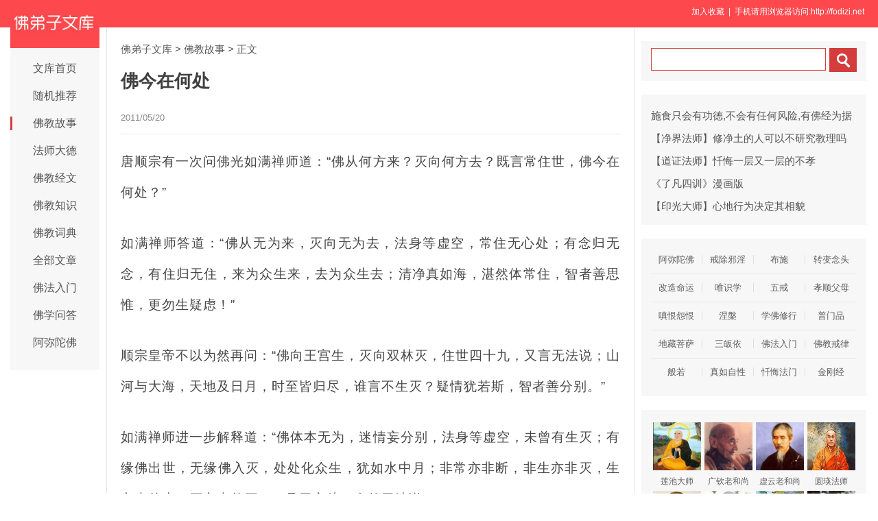

--- FILE ---
content_type: text/html
request_url: http://www.fodizi.net/fojiaogushi/3563.html
body_size: 6479
content:
<!DOCTYPE html><html lang="zh-Hans"><head><meta charset="gb2312"><title>佛今在何处 - 佛弟子文库</title><meta name="keywords" content="问答,不生不灭"><meta name="description" content="唐顺宗有一次问佛光如满禅师道：佛从何方来？灭向何方去？既言常住世，佛今在何处？ 如满禅师答道：佛从无为来，灭向无为去，法身等虚空，常住无心处；有念归无念"><meta name="mobile-agent" content="format=html5;url=http://fodizi.net/fojiaogushi/3563.html"><script>try{var u = navigator.userAgent;if((location.href.indexOf('#pc')===-1)&&(!!u.match(/iPhone|iPod/)|| u.indexOf('Android') > -1 )){location.href = "http://fodizi.net/fojiaogushi/3563.html";}} catch (e) {}</script><link rel="stylesheet" href="/css/css8.css?2024" type="text/css"></head><body><header id="head"><div class="container"><section id="user"> <a onclick="AddFavorite(window.location,document.title)" style="CURSOR:pointer">加入收藏</a> &nbsp;| &nbsp;手机请用浏览器访问:http://fodizi.net &nbsp; </section></div></header><div id="wrapper"><div id="sitetopbar"><div class="site-logo"><a href="/" ><img src="//pic.fodizi.net/uploadfile/a/fdznetlogo.jpg"></a></div><div role="navigation" class="site-nav left-menu"><h1 class="minimenu-text"><i class="icon-align-justify"></i></h1><ul id="menu-navigation" class="menu"><li><a href="/" >文库首页</a></li><li><a href="http://so.fodizi.net/tj.asp">随机推荐</a></li><li><a href="/fojiaogushi/" class="current-menu-item">佛教故事</a></li><li><a href="/fashi_1.htm" >法师大德</a></li><li><a href="/fojing/" >佛教经文</a></li><li><a href="/fojiaozhishi/" >佛教知识</a></li><li><a href="http://www.fodian.cc/">佛教词典</a></li><li><a href="/all.htm">全部文章</a></li><li><a href="/frm_1.htm">佛法入门</a></li><li><a href="/wd_1.htm">佛学问答</a></li><li><a href="/amtf_1.htm">阿弥陀佛</a></li></ul></div></div><div id="main"><div class="wrap"><a href="/">佛弟子文库</a> <small>&gt;</small> <a href=/fojiaogushi/>佛教故事</a> <small>&gt;</small>                                      <span class="current">正文</span><div class="post-title"><h1 class="title">佛今在何处</h1><div class="post_icon">  <span class="mb10">2011/05/20</span> <span class="mb10"></span></div></div><div class="post-content"><p>唐顺宗有一次问佛光如满禅师道：&ldquo;佛从何方来？灭向何方去？既言常住世，佛今在何处？&rdquo;</p>
<p>如满禅师答道：&ldquo;佛从无为来，灭向无为去，法身等虚空，常住无心处；有念归无念，有住归无住，来为众生来，去为众生去；清净真如海，湛然体常住，智者善思惟，更勿生疑虑！&rdquo;</p>
<p>顺宗皇帝不以为然再问：&ldquo;佛向王宫生，灭向双林灭，住世四十九，又言无法说；山河与大海，天地及日月，时至皆归尽，谁言不生灭？疑情犹若斯，智者善分别。&rdquo;</p>
<p>如满禅师进一步解释道：&ldquo;佛体本无为，迷情妄分别，法身等虚空，未曾有生灭；有缘佛出世，无缘佛入灭，处处化众生，犹如水中月；非常亦非断，非生亦非灭，生亦未曾生，灭亦未曾灭，了见无心处，自然无法说。&rdquo;</p>
<p>顺宗皇帝听后非常欣悦，对禅师益加尊重。</p></div><div class=p></div><div style="clear:both;"></div><script type="text/javascript" src="/css/ab.xml?2024"></script><table width="100%" class="shar2"><tr><td class=up>上篇：<a href='/qt/xuanhuashangren/3562.html'>宣化上人：内心不清净就有烦恼</a></td><td class=down>下篇：<a href='/fojiaogushi/3564.html'>心灵的残缺</a>&nbsp; </td></tr></table><div class="shar"><a target="_blank" href="/share.htm?/fojiaogushi/3563.html">分享到手机</a>&nbsp;<a href="/fojiaoxinxi/21964.html">网站邮箱</a>&nbsp;<a href="/fojiaoxinxi/21963.html">手机客户端</a>&nbsp; &nbsp;</div><a href="/qt/daanfashi/23306.html"><div class="content"><div class="content-img"><img src="http://pic.fodizi.net/uploadfile/201911/13/04933813.jpg" class="lazy thumbnail" style="display: block;"></div><div class="content-note"><div class="content-header"><h2>怎样对待学佛人之间的是非</h2></div><span class="m10">问： 应怎样对待学佛人之间的是非、迷惑？如何搞好团结？ 大安法师答： 学佛人的人我是非实际上很多佛教的寺院、机构...</span></div></div></a><a href="/qt/qita/2830.html"><div class="content"><div class="content-note"><div class="content-header"><h2>为什么不能吃葱、蒜、韭菜</h2></div><span class="m10">所谓素食，不仅仅是不吃肉而已，而且连葱、洋葱、韭菜、大蒜和蒜头等蔬菜也不吃。为什么呢？《首楞严经》里有这么一...</span></div></div></a><a href="/qt/daanfashi/15828.html"><div class="content"><div class="content-note"><div class="content-header"><h2>学戒研教为何感受不到法喜</h2></div><span class="m10">问： 弟子平时学戒、研教时，常感觉脑袋、眼睛很累，妄想很多，经常思维其中的法义，在日常生活及念佛中也不断冒出所...</span></div></div></a><a href="/qt/daanfashi/19936.html"><div class="content"><div class="content-note"><div class="content-header"><h2>大安法师对萧平实若干种净土著作的辨析</h2></div><span class="m10">问： 弟子最近在福州寺院看到上海佛学书局出版的《念佛真实义》等几本书，作者是台湾觉云居士。上网一查，乃知是萧平...</span></div></div></a><a href="/qt/mengcanlaoheshang/22327.html"><div class="content"><div class="content-img"><img src="http://pic.fodizi.net/uploadfile/201901/23/231577625.jpg" class="lazy thumbnail" style="display: block;"></div><div class="content-note"><div class="content-header"><h2>地藏菩萨的圣号应该如何念</h2></div><span class="m10">问： 应当念地藏王菩萨摩诃萨，或者念地藏王菩萨还是念地藏菩萨摩诃萨？ 梦参老和尚答： 念地藏王菩萨摩诃萨，或者念...</span></div></div></a><a href="/qt/daanfashi/20979.html"><div class="content"><div class="content-note"><div class="content-header"><h2>怎样对治轻生的念头</h2></div><span class="m10">问： 怎样对治轻生的念头？ 大安法师答： 在学佛的过程当中，日常的生活学习当中，有杂念有烦恼是正常的，因为我们都...</span></div></div></a><a href="/qt/daanfashi/13132.html"><div class="content"><div class="content-note"><div class="content-header"><h2>什么是贩卖佛法</h2></div><span class="m10">问： 请问什么是属于贩卖佛法，弟子做有关的工艺品，不会做佛像的。佛弟子应该怎样做生意才合适，应该怎样积累福德？...</span></div></div></a><a href="/qt/qita/25151.html"><div class="content"><div class="content-img"><img src="http://pic.fodizi.net/uploadfile/202104/29/1917211833.jpg" class="lazy thumbnail" style="display: block;"></div><div class="content-note"><div class="content-header"><h2>畜生道众生能直接超度往生净土吗</h2></div><span class="m10">问： 畜生道众生能直接超度往生净土吗？还是需要来生投人身后才能得到超度？ 宏海法师答： 这个问题实际上是没有定论...</span></div></div></a><a href="/fojing/08/2268.html"><div class="content"><div class="content-note"><div class="content-header"><h2>僧伽吒经</h2></div><span class="m10">僧伽吒经卷第一 如是我闻：一时婆伽婆，在王舍城灵鹫山中，共摩诃比丘僧二万二千人俱，其名曰：慧命阿若憍陈如、慧命...</span></div></div></a><a href="/fojing/23/7611.html"><div class="content"><div class="content-note"><div class="content-header"><h2>【注音版】大轮金刚陀罗尼</h2></div><span class="m10">大轮金刚陀罗尼...</span></div></div></a><a href="/fojing/09/2588.html"><div class="content"><div class="content-note"><div class="content-header"><h2>右绕佛塔功德经</h2></div><span class="m10">如是我闻：一时佛在舍卫国祇树给孤独园，与大比丘僧及馀无量众俱，前后围遶。 尔时长老舍利弗即从坐起，偏袒右肩，右...</span></div></div></a><a href="/fojiaogushi/17288.html"><div class="content"><div class="content-img"><img src="http://pic.fodizi.net/uploadfile/201510/22/2356244345.jpg" class="lazy thumbnail" style="display: block;"></div><div class="content-note"><div class="content-header"><h2><font color="#FF0000">【推荐】</font>看看这个苦难的人生，都觉悟念佛回归极乐吧</h2></div><span class="m10">最近才慢慢的又体会到《大势至菩萨念佛圆通章》里头所讲十二如来相继一劫，其最后佛名超日月光，彼佛教我念佛三昧。...</span></div></div></a><a href="/fojiaogushi/12875.html"><div class="content"><div class="content-img"><img src="http://pic.fodizi.net/uploadfile/201309/11/C111851116.jpg" class="lazy thumbnail" style="display: block;"></div><div class="content-note"><div class="content-header"><h2>如法修行 如佛亲教</h2></div><span class="m10">过去，佛陀曾住在迦毗罗卫国的尼拘律园。一日，斛饭王的长子摩诃男听说三个月的安居过后，佛陀就要继续到各地弘化游...</span></div></div></a><a href="/fojiaogushi/27895.html"><div class="content"><div class="content-img"><img src="http://pic.fodizi.net/uploadfile/202408/21/2212388529.jpg" class="lazy thumbnail" style="display: block;"></div><div class="content-note"><div class="content-header"><h2>两鬼争尸的故事</h2></div><span class="m10">优波鞠多尊者，有一天，有一个人，有个年轻人，要拜他做师父，要出家修行，优波鞠多尊者就收他做徒弟了。我们凡夫肉...</span></div></div></a><a href="/fojiaogushi/20048.html"><div class="content"><div class="content-img"><img src="http://pic.fodizi.net/uploadfile/201703/4/2353577953.jpg" class="lazy thumbnail" style="display: block;"></div><div class="content-note"><div class="content-header"><h2>以至诚心供佛，获大利益果报</h2></div><span class="m10">昔日，世尊在负弥城随缘度化。有一天，佛陀告知阿难尊者一起前往波婆城，尊者回答：是的，世尊！阿难随即严整衣钵，...</span></div></div></a><a href="/fojiaogushi/12201.html"><div class="content"><div class="content-img"><img src="http://pic.fodizi.net/uploadfile/201306/14/111377438.jpg" class="lazy thumbnail" style="display: block;"></div><div class="content-note"><div class="content-header"><h2>恩爱生悲恼</h2></div><span class="m10">舍卫国有位很富有的婆罗门，年老得子，但孩子长到六岁就死了。想想老年才得子，在幼子最可爱的时候，忽然失去了，他...</span></div></div></a><a href="http://www.fodian.cc/f02/21452.html"><div class="content"><div class="content-note"><div class="content-header"><h2>【佛教词典】为利倒说戒</h2></div><span class="m10">（术语）四十八轻戒之第十六。诫为利养惜法，可答不答：无前无后，谤三宝，倒说经律之文字者。法藏谓之惜法规利戒，...</span></div></div></a><a href="http://www.fodian.cc/f02/8823.html"><div class="content"><div class="content-note"><div class="content-header"><h2>【佛教词典】死期</h2></div><span class="m10">（杂语）命终之时期也。慈恩传十曰：死期已至，势非赊远。...</span></div></div></a><a href="/qt/qita/18113.html"><div class="content"><div class="content-img"><img src="http://pic.fodizi.net/uploadfile/201603/3/2352566473.jpg" class="lazy thumbnail" style="display: block;"></div><div class="content-note"><div class="content-header"><h2>应该用什么方式来许愿还愿呢</h2></div><span class="m10">许愿和还愿，是信奉佛教的善男信女们事佛礼佛的一种方式。 一般说来，佛教信徒有什么愿望，就到佛前祷告，祈求佛祖施...</span></div></div></a><a href="/fojiaozhishi/5484.html"><div class="content"><div class="content-note"><div class="content-header"><h2>三皈依的含义</h2></div><span class="m10">三皈依即是皈依佛，皈依法，皈依僧。皈依的皈字是反黑为白，转染成净，把心地住于正念清净境界；依字是依靠的意思。...</span></div></div></a><a href="/qt/qita/20504.html"><div class="content"><div class="content-img"><img src="http://pic.fodizi.net/uploadfile/201707/7/1827155813.jpg" class="lazy thumbnail" style="display: block;"></div><div class="content-note"><div class="content-header"><h2>始于立心，得于人和，顺于天道，成于勤恳</h2></div><span class="m10">一、始于立心 立心就是立志，立下志向，心也就有了方向。王阳明有句话，志不立，天下无可成之事。 秦朝末年，民不聊...</span></div></div></a><a href="/fojiaogushi/7875.html"><div class="content"><div class="content-note"><div class="content-header"><h2>父母的累都是为了子女</h2></div><span class="m10">有这样一个故事，说有个地主对他的佃户很好。有一次，他请了很多佃户去他家里吃饭。还免了他们的租子。佃户们纷纷表...</span></div></div></a><a href="/huilvfashi/22895.html"><div class="content"><div class="content-img"><img src="http://pic.fodizi.net/uploadfile/201907/18/2352199905.jpg" class="lazy thumbnail" style="display: block;"></div><div class="content-note"><div class="content-header"><h2>改掉贡高我慢的习气</h2></div><span class="m10">我们要随时观照自己，检视是否有贡高、我慢的习气，如果有，就一定要修正。 想改掉骄傲的毛病，首先要懂得谦虚的哲学...</span></div></div></a><a href="/huilvfashi/10266.html"><div class="content"><div class="content-note"><div class="content-header"><h2>如何与慧律法师交流问题</h2></div><span class="m10">问： 祖国大陆的佛弟子无法与上人近距离交流，修行中遇到问题该怎么办？ 慧律法师答： 在修行的过程中会产生种种的问...</span></div></div></a><a href="/qt/qita/25286.html"><div class="content"><div class="content-img"><img src="http://pic.fodizi.net/uploadfile/202006/2/1246188625.jpg" class="lazy thumbnail" style="display: block;"></div><div class="content-note"><div class="content-header"><h2>已经明心见性，何必还要再求生净土</h2></div><span class="m10">天如惟则（1286-1354），是元朝临济宗禅师。禅师幼年于禾山剃度，在未遇明师前曾有一段盲修瞎练的过程， 后来游历天...</span></div></div></a><a href="/fojiaogushi/12657.html"><div class="content"><div class="content-img"><img src="http://pic.fodizi.net/uploadfile/201308/14/1444244125.jpg" class="lazy thumbnail" style="display: block;"></div><div class="content-note"><div class="content-header"><h2>三种人生比喻</h2></div><span class="m10">有一位老师有一天带学生坐船，当船行到湖中央时，他问学生：「有一种东西，跑得比光速还快，瞬间能穿越银河系，到达...</span></div></div></a><a href="/qt/qita/27677.html"><div class="content"><div class="content-img"><img src="http://pic.fodizi.net/uploadfile/202405/20/205266345.jpg" class="lazy thumbnail" style="display: block;"></div><div class="content-note"><div class="content-header"><h2>宗门下言心意识，就是心知起念、分别一切</h2></div><span class="m10">根、尘、识俱遣，心、意、识全忘；十方坐断，不通圣、凡。这四句话，摆在工夫上研究一下子，对于到家的事与到家的消...</span></div></div></a><a href="/fojiaozhishi/2419.html"><div class="content"><div class="content-img"><img src="http://pic.fodizi.net/uploadfile/201102/20/FB15340372.jpg" class="lazy thumbnail" style="display: block;"></div><div class="content-note"><div class="content-header"><h2>净宗十祖-截流大师</h2></div><span class="m10">1.生平 截流大师（公元1628一1682年），讳行策，清初顺康间人。俗姓蒋，父亲名叫全昌，乃宜兴老儒，与憨山大师是朋友...</span></div></div></a><a href="/qt/qita/22221.html"><div class="content"><div class="content-img"><img src="http://pic.fodizi.net/uploadfile/201812/22/2352111657.jpg" class="lazy thumbnail" style="display: block;"></div><div class="content-note"><div class="content-header"><h2>生命的「仓库」---第八识</h2></div><span class="m10">第八识等于是我们的一个仓库。当我们生命结束的时候，回到第八识；当我们生命开始的时候，从第八识出发。我们从一个...</span></div></div></a><a href="/qt/qita/24612.html"><div class="content"><div class="content-img"><img src="http://pic.fodizi.net/uploadfile/202011/24/1528366581.jpg" class="lazy thumbnail" style="display: block;"></div><div class="content-note"><div class="content-header"><h2>先修善良，再修空法</h2></div><span class="m10">现在我有一个习惯，每次有人来要皈依三宝，特别是那些没接触多少佛法的，我都会对他说，你皈依以后，要学要行。具体...</span></div></div></a><div class="post-read-more clearfix"><a href="/all.htm">更多最新文章</a>&nbsp; <a href="/fojing/">更多佛经</a>&nbsp; <a href="/">返回首页</a></div></div></div><div class="sidebar"><div class="widget widget_wazhuti_search affix-top" style="top: 0px;"><form method="get" class="search-form" id="search-formhybrid-search" action="http://so.fodizi.net/index.asp"><div class="search-input"><input name="keyword" class="search-text" type="search"> <input value="　" class="search-button" formaction="http://so.fodizi.net/index.asp" formtarget="_blank" type="submit"></div></form></div><div class="widget_text widget widget_custom_html" ><div class="textwidget custom-html-widget"><div class=cid><li><a href="/qt/qita/2429.html">施食只会有功德,不会有任何风险,有佛经为据</a></li><li><a href="/qt/qita/16101.html">【净界法师】修净土的人可以不研究教理吗</a></li><li><a href="/qt/qita/15427.html">【道证法师】忏悔一层又一层的不孝</a></li><li><a href="/fojiaogushi/26034.html">《了凡四训》漫画版</a></li><li><a href="/qt/yinguangdashi/15796.html">【印光大师】心地行为决定其相貌</a></li></div></div></div>
<div class="widget_text widget widget_custom_html" ><div class="textwidget custom-html-widget"><div class="cat_box"><div><ul class="cat_list"><li><a href="/amtf_1.htm">阿弥陀佛</a></li><li><a href="/f79_1.htm">戒除邪淫</a></li><li><a href="/f143_1.htm">布施</a></li><li><a href="/f94_1.htm">转变念头</a></li><li><a href="/gm_1.htm">改造命运</a></li><li><a href="/f139_1.htm">唯识学</a></li><li><a href="/f154_1.htm">五戒</a></li><li><a href="/xs_1.htm">孝顺父母</a></li><li><a href="/f86_1.htm">嗔恨怨恨</a></li><li><a href="/f150_1.htm">涅槃</a></li><li><a href="/xiu_1.htm">学佛修行</a></li><li><a href="/f116_1.htm">普门品</a></li><li><a href="/dz_1.htm">地藏菩萨</a></li><li><a href="/f146_1.htm">三皈依</a></li><li><a href="/frm_1.htm">佛法入门</a></li><li><a href="/jl_1.htm">佛教戒律</a></li><li><a href="/f142_1.htm">般若</a></li><li><a href="/f93_1.htm">真如自性</a></li><li><a href="/ch_1.htm">忏悔法门</a></li><li><a href="/f123_1.htm">金刚经</a></li></ul></div></div></div></div>
<div class="widget_text widget widget_custom_html" style="top: 0px;" id=mydiv><div class="cat_box2"><div><ul class="cat_list2"><li><a href="/f15_1.htm"><img src="//pic.fodizi.net/uploadfile/a/f69.jpg" class=liimg alt="莲池大师">莲池大师</a></li><li><a href="/f105_1.htm"><img src="//pic.fodizi.net/uploadfile/a/f109.jpg" class=liimg alt="广钦老和尚">广钦老和尚</a></li><li><a href="/f7_1.htm"><img src="//pic.fodizi.net/uploadfile/a/f57.jpg" class=liimg alt="虚云老和尚">虚云老和尚</a></li><li><a href="/f135_1.htm"><img src="//pic.fodizi.net/uploadfile/a/f140.jpg" class=liimg alt="圆瑛法师">圆瑛法师</a></li><li><a href="/f101_1.htm"><img src="//pic.fodizi.net/uploadfile/a/f106.jpg" class=liimg alt="来果老和尚">来果老和尚</a></li><li><a href="/f3_1.htm"><img src="//pic.fodizi.net/uploadfile/a/f53.jpg" class=liimg alt="道证法师">道证法师</a></li><li><a href="/f131_1.htm"><img src="//pic.fodizi.net/uploadfile/a/f134.jpg" class=liimg alt="蕅益大师">蕅益大师</a></li><li><a href="/f97_1.htm"><img src="//pic.fodizi.net/uploadfile/a/f102.jpg" class=liimg alt="宏海法师">宏海法师</a></li><li><a href="/qt/mengcanlaoheshang/"><img src="//pic.fodizi.net/uploadfile/a/f17.jpg" class=liimg alt="梦参老和尚">梦参老和尚</a></li><li><a href="/f138_1.htm"><img src="//pic.fodizi.net/uploadfile/a/f174.jpg" class=liimg alt="玄奘大师">玄奘大师</a></li><li><a href="/qt/daanfashi/"><img src="//pic.fodizi.net/uploadfile/a/f10.jpg" class=liimg alt="大安法师">大安法师</a></li><li><a href="/f104_1.htm"><img src="//pic.fodizi.net/uploadfile/a/f108.jpg" class=liimg alt="如瑞法师">如瑞法师</a></li><li><a href="/f6_1.htm"><img src="//pic.fodizi.net/uploadfile/a/f56.jpg" class=liimg alt="弘一大师">弘一大师</a></li><li><a href="/f134_1.htm"><img src="//pic.fodizi.net/uploadfile/a/f139.jpg" class=liimg alt="省庵大师">省庵大师</a></li><li><a href="/f100_1.htm"><img src="//pic.fodizi.net/uploadfile/a/f105.jpg" class=liimg alt="界诠法师">界诠法师</a></li><li><a href="/f17_1.htm"><img src="//pic.fodizi.net/uploadfile/a/f71.jpg" class=liimg alt="妙莲老和尚">妙莲老和尚</a></li></ul></div></div></div></div></div><div id="footer"><div class="site-footer"><p class="copyright">Copyright &copy; 2025 <a href="/">（佛弟子文库）</a>&nbsp; <img src="//pic.fodizi.net/uploadfile/a/fdznetsj.jpg" width=53 height=53 title="扫二维码访问网站"></div></div></body></html>